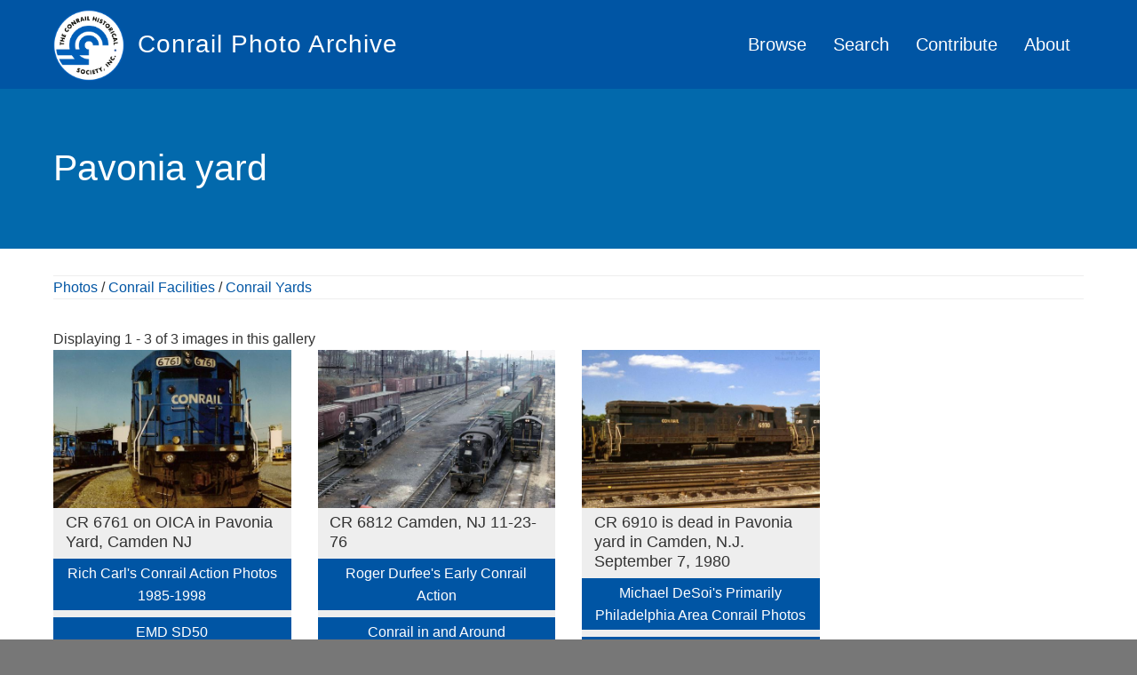

--- FILE ---
content_type: text/html; charset=UTF-8
request_url: https://conrailphotos.thecrhs.org/galleries/pavonia-yard
body_size: 5492
content:
<!DOCTYPE html>
<html lang="en" dir="ltr" prefix="og: https://ogp.me/ns#">
  <head>
    <meta charset="utf-8"/>
<script async src="https://www.googletagmanager.com/gtag/js?id=UA-3611702-11"></script>
<script>window.dataLayer=window.dataLayer||[];function gtag(){dataLayer.push(arguments)};gtag("js",new Date());gtag("config","UA-3611702-11",{"groups":"default","anonymize_ip":true});</script>
<link rel="canonical" href="https://conrailphotos.thecrhs.org/galleries/pavonia-yard"/>
<meta name="description" content="CR&#039;s Pavonia yard was a former PRR interchange yard with the PRSL located in Camden, NJ. Pavonia is currently operated by the Conrail&#039;s Shared Assets Operations."/>
<meta property="og:title" content="Pavonia yard on The CRHS&#039;s Conrail Photo Archive"/>
<link rel="image_src" href="https://conrailphotos.thecrhs.org/sites/default/files/CRHS-Photo-Gallery-OG.png"/>
<meta property="og:description" content="CR&#039;s Pavonia yard was a former PRR interchange yard with the PRSL located in Camden, NJ. Pavonia is currently operated by the Conrail&#039;s Shared Assets Operations."/>
<meta property="og:image" content="https://conrailphotos.thecrhs.org/sites/default/files/CRHS-Photo-Gallery-OG.png"/>
<meta name="Generator" content="Drupal 9 (https://www.drupal.org)"/>
<meta name="MobileOptimized" content="width"/>
<meta name="HandheldFriendly" content="true"/>
<meta name="viewport" content="width=device-width, initial-scale=1.0"/>
<link href="//fonts.googleapis.com/css?family=Source+Sans+Pro:400italic,700italic,400,700" rel="stylesheet" type="text/css"/>
<link href="//fonts.googleapis.com/css?family=Source+Sans+Pro:300" rel="stylesheet" type="text/css"/>
<link href="//fonts.googleapis.com/css?family=Source+Sans+Pro:300italic" rel="stylesheet" type="text/css"/>
<link rel="shortcut icon" href="/sites/default/files/Photo-Gallery-Favicon_0_0.png" type="image/png"/>
<link rel="delete-form" href="/taxonomy/term/1519/delete"/>
<link rel="edit-form" href="/taxonomy/term/1519/edit"/>

    <title>Pavonia yard | Conrail Photo Archive</title>
    <style>ul.dropdown-menu{display:none}</style>
    <link rel="stylesheet" media="all" href="/core/modules/system/css/components/align.module.css?t7dqsr"/>
<link rel="stylesheet" media="all" href="/core/modules/system/css/components/fieldgroup.module.css?t7dqsr"/>
<link rel="stylesheet" media="all" href="/core/modules/system/css/components/container-inline.module.css?t7dqsr"/>
<link rel="stylesheet" media="all" href="/core/modules/system/css/components/clearfix.module.css?t7dqsr"/>
<link rel="stylesheet" media="all" href="/core/modules/system/css/components/details.module.css?t7dqsr"/>
<link rel="stylesheet" media="all" href="/core/modules/system/css/components/hidden.module.css?t7dqsr"/>
<link rel="stylesheet" media="all" href="/core/modules/system/css/components/item-list.module.css?t7dqsr"/>
<link rel="stylesheet" media="all" href="/core/modules/system/css/components/js.module.css?t7dqsr"/>
<link rel="stylesheet" media="all" href="/core/modules/system/css/components/nowrap.module.css?t7dqsr"/>
<link rel="stylesheet" media="all" href="/core/modules/system/css/components/position-container.module.css?t7dqsr"/>
<link rel="stylesheet" media="all" href="/core/modules/system/css/components/progress.module.css?t7dqsr"/>
<link rel="stylesheet" media="all" href="/core/modules/system/css/components/reset-appearance.module.css?t7dqsr"/>
<link rel="stylesheet" media="all" href="/core/modules/system/css/components/resize.module.css?t7dqsr"/>
<link rel="stylesheet" media="all" href="/core/modules/system/css/components/sticky-header.module.css?t7dqsr"/>
<link rel="stylesheet" media="all" href="/core/modules/system/css/components/system-status-counter.css?t7dqsr"/>
<link rel="stylesheet" media="all" href="/core/modules/system/css/components/system-status-report-counters.css?t7dqsr"/>
<link rel="stylesheet" media="all" href="/core/modules/system/css/components/system-status-report-general-info.css?t7dqsr"/>
<link rel="stylesheet" media="all" href="/core/modules/system/css/components/tablesort.module.css?t7dqsr"/>
<link rel="stylesheet" media="all" href="/core/modules/system/css/components/tree-child.module.css?t7dqsr"/>
<link rel="stylesheet" media="all" href="/core/modules/views/css/views.module.css?t7dqsr"/>
<link rel="stylesheet" media="all" href="https://cdn.jsdelivr.net/npm/bootstrap@3.4.1/dist/css/bootstrap.min.css" integrity="sha256-bZLfwXAP04zRMK2BjiO8iu9pf4FbLqX6zitd+tIvLhE=" crossorigin="anonymous"/>
<link rel="stylesheet" media="all" href="https://cdn.jsdelivr.net/npm/@unicorn-fail/drupal-bootstrap-styles@0.0.2/dist/3.4.0/8.x-3.x/drupal-bootstrap.min.css" integrity="sha512-tGFFYdzcicBwsd5EPO92iUIytu9UkQR3tLMbORL9sfi/WswiHkA1O3ri9yHW+5dXk18Rd+pluMeDBrPKSwNCvw==" crossorigin="anonymous"/>
<link rel="stylesheet" media="all" href="/themes/dxpr_theme/css/dxpr-theme.admin.css?t7dqsr"/>
<link rel="stylesheet" media="all" href="/themes/dxpr_theme/vendor/bootstrap3/css/bootstrap.min.css?t7dqsr"/>
<link rel="stylesheet" media="all" href="/sites/default/files/color/dxpr_theme-0a17d06d/footer-menu.css?t7dqsr"/>
<link rel="stylesheet" media="all" href="/sites/default/files/color/dxpr_theme-0a17d06d/drupal-pager.css?t7dqsr"/>
<link rel="stylesheet" media="all" href="/sites/default/files/color/dxpr_theme-0a17d06d/dxpr-theme-header.css?t7dqsr"/>
<link rel="stylesheet" media="all" href="/sites/default/files/color/dxpr_theme-0a17d06d/dxpr-theme-header--top.css?t7dqsr"/>
<link rel="stylesheet" media="all" href="/sites/default/files/color/dxpr_theme-0a17d06d/dxpr-theme-header--mobile.css?t7dqsr"/>
<link rel="stylesheet" media="all" href="/sites/default/files/color/dxpr_theme-0a17d06d/bootstrap-3.css?t7dqsr"/>
<link rel="stylesheet" media="all" href="/sites/default/files/color/dxpr_theme-0a17d06d/bootstrap-theme.css?t7dqsr"/>
<link rel="stylesheet" media="all" href="/sites/default/files/color/dxpr_theme-0a17d06d/jquery-ui.css?t7dqsr"/>
<link rel="stylesheet" media="all" href="/sites/default/files/color/dxpr_theme-0a17d06d/forms.css?t7dqsr"/>
<link rel="stylesheet" media="all" href="/sites/default/files/color/dxpr_theme-0a17d06d/layout.css?t7dqsr"/>
<link rel="stylesheet" media="all" href="/sites/default/files/color/dxpr_theme-0a17d06d/page-title.css?t7dqsr"/>
<link rel="stylesheet" media="all" href="/sites/default/files/color/dxpr_theme-0a17d06d/typography.css?t7dqsr"/>
<link rel="stylesheet" media="all" href="/sites/default/files/color/dxpr_theme-0a17d06d/dxpr-theme-header--side.css?t7dqsr"/>
<link rel="stylesheet" media="all" href="/sites/default/files/color/dxpr_theme-0a17d06d/pager-prevnext.css?t7dqsr"/>
<link rel="stylesheet" media="all" href="/sites/default/files/color/dxpr_theme-0a17d06d/drupal-webform.css?t7dqsr"/>
<link rel="stylesheet" media="all" href="/sites/default/files/color/dxpr_theme-0a17d06d/dxpr-theme-builder.css?t7dqsr"/>
<link rel="stylesheet" media="all" href="/sites/default/files/color/dxpr_theme-0a17d06d/helper-classes.css?t7dqsr"/>
<link rel="stylesheet" media="all" href="/sites/default/files/asset_injector/css/global_dxpr_theme_modifications-cf0b92ea509561654a4c6bb87a9c042b.css?t7dqsr"/>
<link rel="stylesheet" media="print" href="/sites/default/files/asset_injector/css/global_print_css-839c0a62e2a79c037dbbd0461ea007a3.css?t7dqsr"/>

    <script src="/themes/dxpr_theme/vendor/modernizr-custom-d8-dxpr-theme.js?v=3.8.0"></script>
<script src="/core/misc/modernizr-additional-tests.js?v=3.8.0"></script>

  </head>
  <body class="page-taxonomy-term-1519 html path-taxonomy navbar-is-static-top has-glyphicons body--dxpr-theme-header-top body--dxpr-theme-header-not-overlay body--dxpr-theme-header-normal">
    <script>var dxpr_themeNavBreakpoint=1200;var dxpr_themeWindowWidth=window.innerWidth;if(dxpr_themeWindowWidth>dxpr_themeNavBreakpoint){document.body.className+=' body--dxpr-theme-nav-desktop';}else{document.body.className+=' body--dxpr-theme-nav-mobile';}</script>
    <a href="#main-content" class="visually-hidden focusable skip-link">
      Skip to main content
    </a>
    
      <div class="dialog-off-canvas-main-canvas" data-off-canvas-main-canvas>
    <div class="dxpr-theme-boxed-container">


                                          
    <header class="navbar dxpr-theme-header dxpr-theme-header--top navbar-is-static-top dxpr-theme-header--normal dxpr-theme-header--hover-opacity dxpr-theme-header--sticky" data-spy="affix" data-offset-top="60" id="navbar" role="banner">
            <div class="container navbar-container">
                  <div class="row container-row"><div class="col-sm-12 container-col">
                <div class="navbar-header">
            <div class="region region-navigation">
        <div class="wrap-branding">
        <a class="logo navbar-btn" href="/index.php/" title="Home" rel="home">
      <img id="logo" src="/sites/default/files/CRHS_2021_Logo_White.png" alt="Home"/>
    </a>
        <a class="name navbar-brand" href="/index.php/" title="Home" rel="home">Conrail Photo Archive</a>
      </div>
  
  </div>

                                <a id="dxpr-theme-menu-toggle" href="#" class="three-dash"><span></span><div class="screenreader-text visually-hidden">Toggle menu</div></a>
                  </div>

                            <nav role="navigation" id="dxpr-theme-main-menu" class="dxpr-theme-main-menu ">
              <div class="region region-navigation-collapsible">
                                                                <section id="block-dxpr-theme-main-menu" class="settings-tray-editable block block-system block-system-menu-blockmain clearfix" data-drupal-settingstray="editable">
  
          

      
              <ul class="menu nav navbar-nav">
                            <li class="expanded dropdown">
        <a href="/index.php/galleries" data-drupal-link-system-path="galleries">Browse</a>
                  </li>
                        <li class="expanded dropdown">
        <a href="/index.php/photo-search" data-drupal-link-system-path="photo-search">Search</a>
                  </li>
                        <li class="expanded dropdown">
        <a href="/index.php/contribute" data-drupal-link-system-path="node/558">Contribute</a>
                  </li>
                        <li class="expanded dropdown">
        <a href="/index.php/about" data-drupal-link-system-path="node/42385">About</a>
                  </li>
        </ul>
  


  </section>

  </div>

            </nav>
                          </div></div>
              </div>
    </header>
  
<div class="wrap-containers">



        <div class="page-title-full-width-container" id="page-title-full-width-container">
          <header role="banner" id="page-title" class="container page-title-container">
            
    <h1 class="page-title">Pavonia yard</h1>




      </header>
    </div>
  

    <div role="main" class="main-container container js-quickedit-main-content clearfix">
        <div class="row">
                
                          
      <section class="col-sm-12">

                
                
                          <a id="main-content"></a>
            <div class="region region-content">
    <div data-drupal-messages-fallback class="hidden"></div>
  <div class="views-element-container form-group"><div class="view view-taxonomy-term view-id-taxonomy_term view-display-id-page_1 js-view-dom-id-8c9b6e26102c16714bb5e07714e5d95a5eced52893c3528f970abb0cb23a527f">
  
    
      <div class="view-header">
      <div class="view view-taxonomy-parents view-id-taxonomy_parents view-display-id-block_1 js-view-dom-id-51e7376893709100a57db5567ff909019694bae32b24867f9fdf917a6e5f601f">
  
    
      
      <div class="view-content">
          <div><span class="views-field views-field-parent-target-id taxonomy-breadcrumb"><a href="/galleries/photos">Photos</a> / <a href="/galleries/conrail-facilities">Conrail Facilities</a> / <a href="/galleries/conrail-yards">Conrail Yards</a></span></div>

    </div>
  
          </div>
<div class="view view-taxonomy-drill-down view-id-taxonomy_drill_down view-display-id-block_1 js-view-dom-id-5ef836f94b5840196300babdbd24eeea3e53059d51cc8e1b42b8aaa06447e987">
  
    
      
  
          </div>
<div class="view view-taxonomy-term view-id-taxonomy_term view-display-id-block_2 js-view-dom-id-6493a754a2cfd00bfa53935fea389e7a45f8bb0a3047b1b5c7b49c22a06c718d">
  
    
      
  
          </div>
Displaying 1 - 3 of 3 images in this gallery
    </div>
      
      <div class="view-content">
      <div id="views-bootstrap-taxonomy-term-page-1" class="grid views-view-grid horizontal">
            <div class="row row-1">
                  <div class="col col-xs-12 col-sm-6 col-md-4 col-lg-3 col-1">
            <div class="views-field views-field-field-archiveimage"><div class="field-content">  <a href="/photos/cr-6761-on-oica-in-pavonia-yard-camden-nj" hreflang="en"><img src="/sites/default/files/styles/4x3_500px_crop/public/archive_photo/images/2689.jpg?itok=jEI1J4pR" width="600" height="400" class="img-responsive"/>

</a>
</div></div><div class="views-field views-field-title"><h3 class="field-content"><a href="/photos/cr-6761-on-oica-in-pavonia-yard-camden-nj" hreflang="en">CR 6761 on OICA in Pavonia Yard,  Camden NJ</a></h3></div><div class="views-field views-field-field-photo-galleries taxonomy-page-gallery-item-tags"><div class="field-content"><a href="/galleries/rich-carls-conrail-action-photos-1985-1998" hreflang="en">Rich Carl&#039;s Conrail Action Photos 1985-1998</a><a href="/galleries/emd-sd50" hreflang="en">EMD SD50</a><a href="/galleries/conrail-in-and-around-philadelphia" hreflang="en">Conrail in and Around Philadelphia</a><a href="/galleries/conrail-engine-terminals" hreflang="en">Conrail Engine Terminals</a><a href="/galleries/pavonia-yard" hreflang="en">Pavonia yard</a></div></div>
          </div>
                  <div class="col col-xs-12 col-sm-6 col-md-4 col-lg-3 col-2">
            <div class="views-field views-field-field-archiveimage"><div class="field-content">  <a href="/index.php/photos/cr-6812-camden-nj-11-23-76" hreflang="en"><img src="/sites/default/files/styles/4x3_500px_crop/public/archive_photo/images/8395.jpg?itok=_oQUPkFv" width="600" height="400" alt="" class="img-responsive"/>

</a>
</div></div><div class="views-field views-field-title"><h3 class="field-content"><a href="/index.php/photos/cr-6812-camden-nj-11-23-76" hreflang="en">CR 6812 Camden, NJ 11-23-76</a></h3></div><div class="views-field views-field-field-photo-galleries taxonomy-page-gallery-item-tags"><div class="field-content"><a href="/index.php/galleries/roger-durfees-early-conrail-action" hreflang="en">Roger Durfee&#039;s Early Conrail Action</a><a href="/index.php/galleries/conrail-in-and-around-philadelphia" hreflang="en">Conrail in and Around Philadelphia</a><a href="/index.php/galleries/alco-rsd12-and-rsd15" hreflang="en">ALCO RSD12 and RSD15</a><a href="/index.php/galleries/conrail-engine-terminals" hreflang="en">Conrail Engine Terminals</a><a href="/index.php/galleries/pavonia-yard" hreflang="en">Pavonia yard</a></div></div>
          </div>
                  <div class="col col-xs-12 col-sm-6 col-md-4 col-lg-3 col-3">
            <div class="views-field views-field-field-archiveimage"><div class="field-content">  <a href="/index.php/photos/cr-6910-is-dead-in-pavonia-yard-in-camden-nj-september-7-1980" hreflang="en"><img src="/sites/default/files/styles/4x3_500px_crop/public/archive_photo/images/337518016_257801329913002_5098522175097923455_n.jpg?itok=G6empLz_" width="600" height="400" class="img-responsive"/>

</a>
</div></div><div class="views-field views-field-title"><h3 class="field-content"><a href="/index.php/photos/cr-6910-is-dead-in-pavonia-yard-in-camden-nj-september-7-1980" hreflang="en">CR 6910 is dead in Pavonia yard in Camden, N.J. September 7, 1980</a></h3></div><div class="views-field views-field-field-photo-galleries taxonomy-page-gallery-item-tags"><div class="field-content"><a href="/index.php/galleries/michael-desois-primarily-philadelphia-area-conrail-photos" hreflang="en">Michael DeSoi&#039;s Primarily Philadelphia Area Conrail Photos</a><a href="/index.php/galleries/pavonia-yard" hreflang="en">Pavonia yard</a><a href="/index.php/galleries/emd-sd9" hreflang="en">EMD SD9</a></div></div>
          </div>
                          <div class="clearfix visible-xs-block"></div>
        
        
        
              </div>
      </div>

    </div>
  
      
            <div class="view-footer">
      Displaying 1 - 3 of 3
    </div>
    </div>
</div>


  </div>

              </section>

                    </div><!-- end .ow -->
      </div><!-- end main-container -->

          <div class="container content-bottom-container">
            <div class="row container-row"><div class="col-sm-12 container-col">
              <div class="region region-content-bottom">
                                                                <section id="block-crhspromo" class="settings-tray-editable block block-block-content block-block-contentaccdf43c-7b61-44b0-9ebe-4ac48fd919d9 clearfix" data-drupal-settingstray="editable">
  
          

      
            <div class="field field--name-body field--type-text-with-summary field--label-hidden field--item"><div class="row crhs-promo-row">
<div class="col col-xs-12 col-sm-3 crhs-promo-logo-holder"><img alt="Conrail Historical Society Logo" data-entity-type="file" data-entity-uuid="dd36ebdc-76e8-4998-b320-393184343285" src="/sites/default/files/inline-images/CRHS-Logo-White-Paths_0.png"/></div>

<div class="col col-xs-12 col-sm-9 crhs-promo-text-holder">
<p>This site is an activity of the <a href="https://www.thecrhs.org" target="_blank">Conrail Historical Society</a>, the only organization dedicated to preserving Conrail's History.</p>
</div>
</div>
</div>
      
  </section>

  </div>

            </div></div>
          </div>
  </div>

      <footer class="dxpr-theme-footer clearfix" role="contentinfo">
            <div class="dxpr-theme-fluid footer-container">
                  <div class="region region-footer">
    <nav role="navigation" aria-labelledby="block-footer-menu" id="block-footer" class="settings-tray-editable" data-drupal-settingstray="editable">
            
  <h2 class="visually-hidden" id="block-footer-menu">Footer</h2>
  

        
      <ul class="menu menu--footer nav">
                      <li class="first last">
                                        <a href="/index.php/user/login" data-drupal-link-system-path="user/login">Photo Contributor Login</a>
              </li>
        </ul>
  

  </nav>

  </div>

              </div>
    </footer>
  
</div><!-- end dxpr-theme-boxed-container -->

  </div>

    <script type="application/json" data-drupal-selector="drupal-settings-json">{"path":{"baseUrl":"\/","scriptPath":null,"pathPrefix":"","currentPath":"taxonomy\/term\/1519","currentPathIsAdmin":false,"isFront":false,"currentLanguage":"en"},"pluralDelimiter":"\u0003","suppressDeprecationErrors":true,"google_analytics":{"account":"UA-3611702-11","trackOutbound":true,"trackMailto":true,"trackDownload":true,"trackDownloadExtensions":"7z|aac|arc|arj|asf|asx|avi|bin|csv|doc(x|m)?|dot(x|m)?|exe|flv|gif|gz|gzip|hqx|jar|jpe?g|js|mp(2|3|4|e?g)|mov(ie)?|msi|msp|pdf|phps|png|ppt(x|m)?|pot(x|m)?|pps(x|m)?|ppam|sld(x|m)?|thmx|qtm?|ra(m|r)?|sea|sit|tar|tgz|torrent|txt|wav|wma|wmv|wpd|xls(x|m|b)?|xlt(x|m)|xlam|xml|z|zip"},"bootstrap":{"forms_has_error_value_toggle":1,"popover_enabled":1,"popover_animation":1,"popover_auto_close":1,"popover_container":"body","popover_content":"","popover_delay":"0","popover_html":0,"popover_placement":"top","popover_selector":"","popover_title":"","popover_trigger":"click","tooltip_enabled":1,"tooltip_animation":1,"tooltip_container":"body","tooltip_delay":"0","tooltip_html":0,"tooltip_placement":"auto top","tooltip_selector":"","tooltip_trigger":"hover"},"dxpr_themeSettings":{"headerHeight":"100","headerOffset":"60","headerMobileHeight":"60"},"user":{"uid":0,"permissionsHash":"e4e6db0e577a636108725733132a49a0dfba54bd1040f0de774b63f977472ab1"}}</script>
<script src="/core/assets/vendor/jquery/jquery.min.js?v=3.5.1"></script>
<script src="/core/assets/vendor/underscore/underscore-min.js?v=1.9.1"></script>
<script src="/themes/dxpr_theme/vendor/bootstrap3/js/bootstrap.min.js?t7dqsr"></script>
<script src="/core/assets/vendor/jquery-once/jquery.once.min.js?v=2.2.3"></script>
<script src="/core/misc/drupalSettingsLoader.js?v=9.0.1"></script>
<script src="/core/misc/drupal.js?v=9.0.1"></script>
<script src="/core/misc/drupal.init.js?v=9.0.1"></script>
<script src="/modules/contrib/google_analytics/js/google_analytics.js?v=9.0.1"></script>
<script src="https://cdn.jsdelivr.net/npm/bootstrap@3.4.1/dist/js/bootstrap.min.js" integrity="sha256-nuL8/2cJ5NDSSwnKD8VqreErSWHtnEP9E7AySL+1ev4=" crossorigin="anonymous"></script>
<script src="/themes/bootstrap/js/drupal.bootstrap.js?t7dqsr"></script>
<script src="/themes/bootstrap/js/attributes.js?t7dqsr"></script>
<script src="/themes/bootstrap/js/theme.js?t7dqsr"></script>
<script src="/themes/dxpr_theme/vendor/classie.js?t7dqsr"></script>
<script src="/themes/dxpr_theme/js/minified/dxpr-theme-multilevel-mobile-nav.min.js?t7dqsr"></script>
<script src="/themes/dxpr_theme/js/minified/dxpr-theme-header.min.js?t7dqsr"></script>
<script src="/themes/bootstrap/js/popover.js?t7dqsr"></script>
<script src="/themes/bootstrap/js/tooltip.js?t7dqsr"></script>

    <div class="hidden" id="dxpr-theme-js-seed">sfy39587stp18</div>
  </body>
</html>


--- FILE ---
content_type: text/css
request_url: https://conrailphotos.thecrhs.org/sites/default/files/color/dxpr_theme-0a17d06d/drupal-pager.css?t7dqsr
body_size: 417
content:
.pagination{border-radius:0}.pagination .pager__item>a,.pagination .pager__item>span,.pagination li>a,.pagination li>span{color:#777777;background-color:transparent;border-color:#f1f1f1;opacity:0.6;padding:1em 1.4em}.pagination .pager__item>a:hover,.pagination .pager__item>a:focus,.pagination .pager__item>span:hover,.pagination .pager__item>span:focus,.pagination li>a:hover,.pagination li>a:focus,.pagination li>span:hover,.pagination li>span:focus{color:#777777;background-color:transparent;border-color:#f1f1f1;opacity:1}.pagination .pager__item:first-child>a,.pagination .pager__item:first-child>span,.pagination li:first-child>a,.pagination li:first-child>span{border-radius:0}.pagination .pager__item:last-child>a,.pagination .pager__item:last-child>span,.pagination li:last-child>a,.pagination li:last-child>span{border-radius:0}.pagination .pager__item.active>a,.pagination .pager__item.active>a:hover,.pagination .pager__item.active>a:focus,.pagination .pager__item.active>span,.pagination .pager__item.active>span:hover,.pagination .pager__item.active>span:focus,.pagination li.active>a,.pagination li.active>a:hover,.pagination li.active>a:focus,.pagination li.active>span,.pagination li.active>span:hover,.pagination li.active>span:focus{color:#777777;background-color:transparent;border-color:#f1f1f1;opacity:1}.pagination .pager__item.disabled>span,.pagination .pager__item.disabled>span:hover,.pagination .pager__item.disabled>span:focus,.pagination .pager__item.disabled>a,.pagination .pager__item.disabled>a:hover,.pagination .pager__item.disabled>a:focus,.pagination li.disabled>span,.pagination li.disabled>span:hover,.pagination li.disabled>span:focus,.pagination li.disabled>a,.pagination li.disabled>a:hover,.pagination li.disabled>a:focus{color:#d4d4d4;background-color:#777777;border-color:transparent}.pager li>a,.pager li>span{background:transparent;border-color:#777777;color:#777777;border-radius:3px;padding:4px 8px;font-style:normal}.pager li>a:hover,.pager li>a:focus,.pager li>span:hover,.pager li>span:focus{background:transparent}.pager li>a:active,.pager li>span:active{ouline:none}
